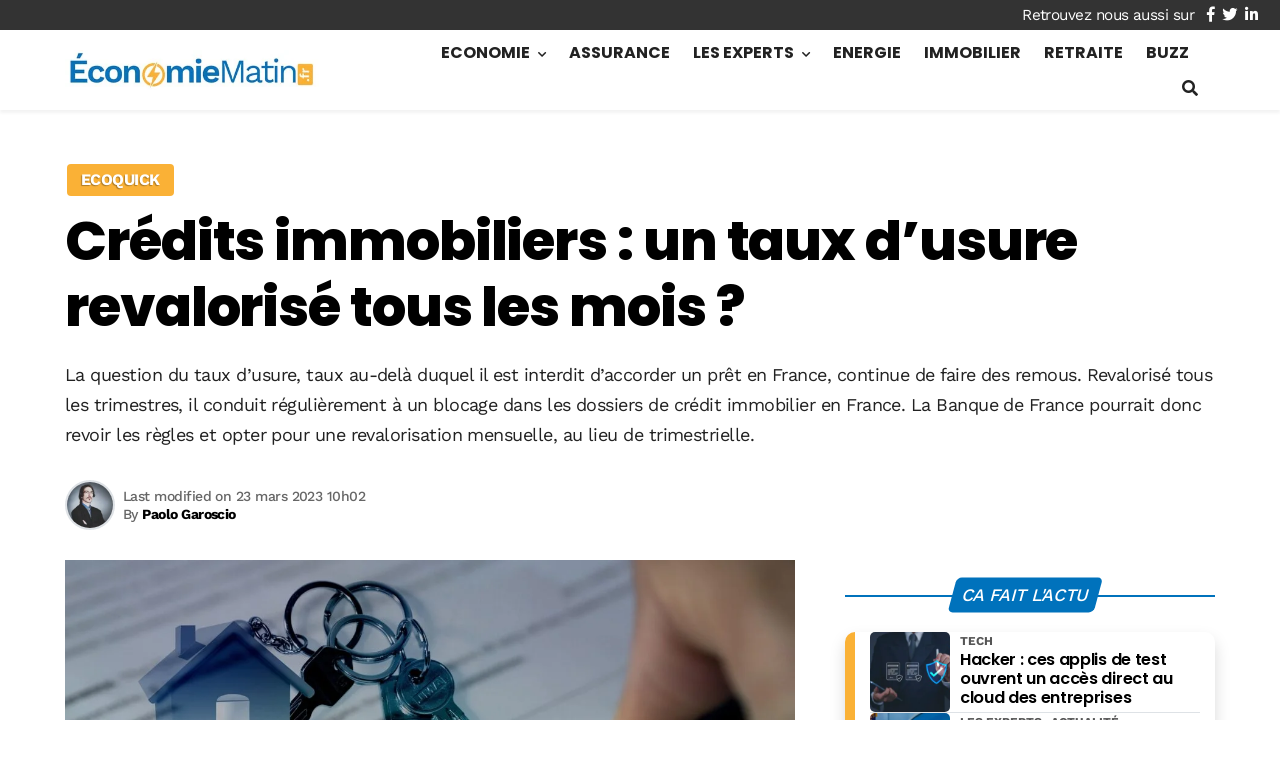

--- FILE ---
content_type: text/html; charset=utf-8
request_url: https://www.google.com/recaptcha/api2/aframe
body_size: 268
content:
<!DOCTYPE HTML><html><head><meta http-equiv="content-type" content="text/html; charset=UTF-8"></head><body><script nonce="Qp2B4XdM4VCPD7Ja7riVgg">/** Anti-fraud and anti-abuse applications only. See google.com/recaptcha */ try{var clients={'sodar':'https://pagead2.googlesyndication.com/pagead/sodar?'};window.addEventListener("message",function(a){try{if(a.source===window.parent){var b=JSON.parse(a.data);var c=clients[b['id']];if(c){var d=document.createElement('img');d.src=c+b['params']+'&rc='+(localStorage.getItem("rc::a")?sessionStorage.getItem("rc::b"):"");window.document.body.appendChild(d);sessionStorage.setItem("rc::e",parseInt(sessionStorage.getItem("rc::e")||0)+1);localStorage.setItem("rc::h",'1769093861937');}}}catch(b){}});window.parent.postMessage("_grecaptcha_ready", "*");}catch(b){}</script></body></html>

--- FILE ---
content_type: text/css
request_url: https://www.economiematin.fr/wp-content/cache/min/1/wp-content/plugins/mrdev_affil_cta/assets/style.css?ver=1765687294
body_size: 553
content:
.mrac-cta{display:grid;grid-gap:1rem;padding:2rem;align-items:center;border-radius:.5rem;--primary:#13c636;--success:#13c636}.mrac-cta.mrac-cta-img{padding:2rem;box-shadow:var(--shadow)}.mrac-cta.mrac-cta-bg{background-color:var(--primary);background-image:linear-gradient(310deg,rgba(0,0,0,.35) 20%,transparent 75%,rgba(255,255,255,.1))}.mrac-cta .mrac-thumb{display:none}.mrac-cta.mrac-cta-bg .small,.mrac-cta.mrac-cta-bg .h4{color:#fff}.mrac-cta .h4{font-size:1.3rem;margin-bottom:.5rem;text-align:center}.mrac-content .small{font-size:1rem;line-height:1.4;margin-bottom:.25rem!important;text-align:center}.mrac-cta .mrac-btn{text-align:center}.mrac-btn>.btn{font-weight:500}.mrac-cta .mrac-btn .btn-white{background-color:#fff;color:var(--body)!important}.mrac-cta .btn>i{font-size:.6em;transform:translateX(80%);vertical-align:.1em;transition:transform .3s}.mrac-cta .btn:hover>i{transform:translateX(0%)}.mrac-cta.mrac-cta-sticky{position:fixed;top:100%;transform:translateY(30px);display:grid;grid-template-columns:160px 1fr;grid-template-rows:30px 60px;grid-gap:0 1rem;background-color:#fff;z-index:10000;margin-left:var(--row-margin);margin-right:var(--row-margin);padding:0!important;width:100%;border-radius:0;box-shadow:-5px 0 8px rgba(0,0,0,.15);transition:.5s}.mrac-cta.mrac-cta-sticky.sticky{transform:translateY(-100%)}.mrac-cta.mrac-cta-sticky.deleted{transform:translateY(0)!important}.mrac-cta.mrac-cta-sticky .mrac-thumb{display:block;grid-row:span 2;width:100%;height:100%}.mrac-cta.mrac-cta-sticky .mrac-thumb>img{width:100%;height:100%!important;object-position:bottom center}.mrac-cta.mrac-cta-sticky .mrac-content{display:flex;flex-direction:column-reverse;padding:10px 10px 0 0}.mrac-cta.mrac-cta-sticky .mrac-content>.h4{position:absolute;bottom:0;left:5px;width:150px;text-align:center}.mrac-cta.mrac-cta-sticky .mrac-content>.small{font-weight:600;margin-bottom:0!important}.mrac-cta.mrac-cta-sticky .mrac-btn{margin-bottom:5px;padding-right:10px;text-align:center}.mrac-cta.mrac-cta-sticky .btn-close{position:absolute;top:0;left:0;padding:0 5px;transform:translateY(-100%);color:var(--body);background-color:rgba(255,255,255,.5);border-radius:0}.mrac-cta.mrac-cta-sticky.deleted .btn-close>i{transform:rotate(180deg)}.mrac-mention{margin-bottom:1.5rem;margin-top:-.75rem;font-style:italic}.mrac-clause{font-style:italic}.mrac-clause .small{font-size:.9rem;margin-bottom:1em}.mrac-clause p:last-of-type{margin-bottom:0}@media(min-width:768px){.mrac-cta{grid-template-columns:1fr auto;grid-column-gap:1rem;padding:1.5rem 2rem}.mrac-cta.mrac-cta-bg .mrac-content{padding-left:2rem}.mrac-cta.mrac-cta-sticky{display:none}}@media(min-width:1200px){.mrac-cta.mrac-cta-img{grid-template-columns:160px 1fr auto;grid-template-rows:120px;padding:0 1.5rem 0 0}.mrac-cta .mrac-thumb{display:block;height:100%;border-radius:.5rem 0 0 .5rem}.mrac-cta .mrac-thumb>img{width:100%;height:100%!important;border-radius:.5rem 0 0 .5rem}.mrac-cta-img .mrac-content{padding:1rem 0}.widget .mrac-cta .mrac-btn .btn-white{color:var(--body)!important}}.widget .mrac-cta{grid-template-columns:100%;grid-template-rows:auto}.widget .mrac-cta .mrac-thumb{height:100px}.widget .mrac-cta .mrac-thumb>img{border-radius:0}.widget .mrac-cta.mrac-cta-bg .mrac-content{padding-left:0}.widget .mrac-cta .mrac-btn .btn{display:block;width:100%}.widget .mrac-mention{position:absolute;top:calc(100% + 1rem);left:0;right:0}